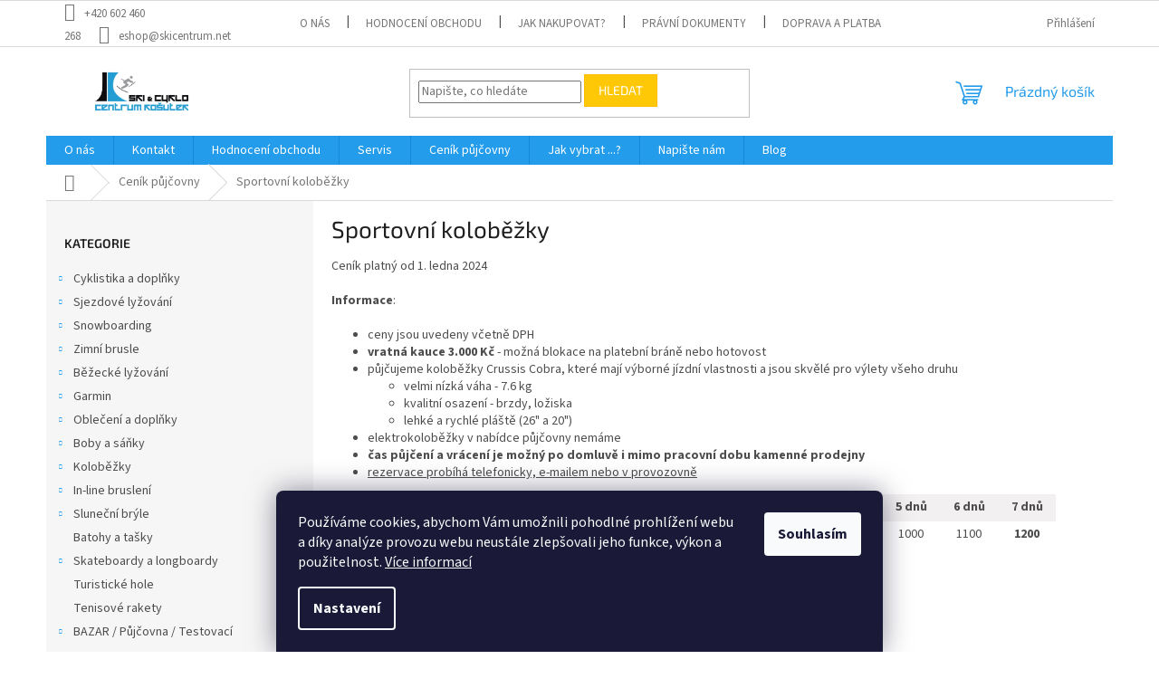

--- FILE ---
content_type: text/css; charset=utf-8
request_url: https://www.skicentrum.net/user/documents/upload/Java/jmenovka-5.css
body_size: 565
content:
/* Box kolem jmenovky – rovné rohy, výraznější text, decentní vzhled */
.jmenovka-box {
  margin-top: 0.75rem;
  margin-bottom: 1.5rem;        /* větší mezera pod boxem */
  max-width: 360px;             /* zarovnání k tlačítku */
  margin-left: auto;
  padding: 0.9rem 1rem;
  border: 1px solid #cfd8dc;
  border-radius: 8px;           /* méně kulaté rohy */
  background: #f2f6f8;
  font-size: 1.4rem;            /* O ~65 % větší text */
  font-weight: 600;
  text-align: center;
  box-sizing: border-box;
  color: #333;
}

/* Řádek s textem a checkboxem */
.jmenovka-wrap {
  display: flex;
  align-items: center;
  justify-content: center;
  gap: 0.8rem;
  cursor: pointer;
}

/* Checkbox – normálně viditelný */
.jmenovka-wrap input[type="checkbox"] {
  width: 22px;                  /* větší checkbox */
  height: 22px;
  position: static !important;
  opacity: 1 !important;
  margin: 0;
}

/* Textové pole – stejná šířka a zarovnání jako box */
.js-jmenovka-text {
  display: none;
  margin-top: 0.75rem;
  max-width: 360px;
  width: 100%;
  margin-left: auto;
  padding: 0.55rem 0.7rem;
  border: 1px solid #b0bec5;
  border-radius: 6px;
  font-size: 1.2rem;            /* větší text v poli */
  box-sizing: border-box;
}

/* Skrytí původního selectu */
.jmenovka-param-row-hidden {
  display: none;
}